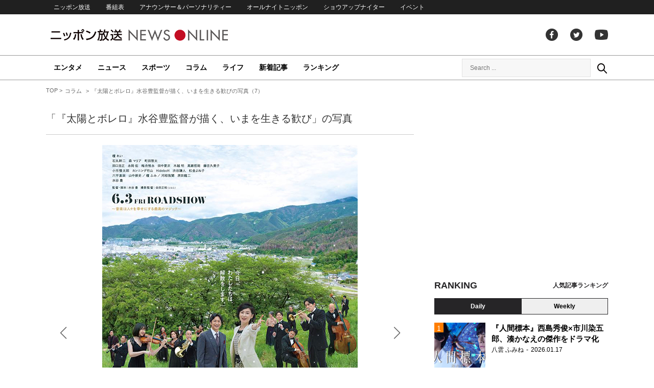

--- FILE ---
content_type: text/html; charset=UTF-8
request_url: https://news.1242.com/article/365079/photo/365186
body_size: 12620
content:

<!DOCTYPE HTML>
<html>
<head prefix="og: http://ogp.me/ns# fb: http://ogp.me/ns/fb# article: http://ogp.me/ns/article#">
<meta charset="utf-8">
<meta http-equiv="X-UA-Compatible" content="IE=Edge" />
<meta name="viewport" content="width=1150">
<link rel="stylesheet" href="https://news.1242.com/wp-content/themes/news1242_PC/js/swiper-bundle.min.css">

<link rel="stylesheet" type="text/css" media="all" href="https://news.1242.com/wp-content/themes/news1242_PC/style.css?20240426903">

<link rel="alternate" type="application/rss+xml" title="RSS" href="https://news.1242.com/feed" />

<link rel="pingback" href="https://news.1242.com/xmlrpc.php">
<link rel="shortcut icon" href="https://news.1242.com/wp-content/themes/news1242_PC/img/favicon.ico"> 
<link rel="apple-touch-icon" href="https://news.1242.com/wp-content/themes/news1242_PC/img/apple-touch-icon.png">

<script type="text/javascript" src="https://ajax.googleapis.com/ajax/libs/jquery/3.4.1/jquery.min.js"></script>
<script src="https://news.1242.com/wp-content/themes/news1242_PC/js/function.js?20220902417" charset="utf-8"></script>

<link rel="canonical" href="https://news.1242.com/article/365079/photo/365186">

<meta name='robots' content='max-image-preview:large' />
<link rel='dns-prefetch' href='//news.1242.com' />
<link rel="alternate" title="oEmbed (JSON)" type="application/json+oembed" href="https://news.1242.com/wp-json/oembed/1.0/embed?url=https%3A%2F%2Fnews.1242.com%2Farticle%2F365079%2Fphoto%2F365186" />
<link rel="alternate" title="oEmbed (XML)" type="text/xml+oembed" href="https://news.1242.com/wp-json/oembed/1.0/embed?url=https%3A%2F%2Fnews.1242.com%2Farticle%2F365079%2Fphoto%2F365186&#038;format=xml" />
<style id='wp-img-auto-sizes-contain-inline-css' type='text/css'>
img:is([sizes=auto i],[sizes^="auto," i]){contain-intrinsic-size:3000px 1500px}
/*# sourceURL=wp-img-auto-sizes-contain-inline-css */
</style>
<style id='wp-block-library-inline-css' type='text/css'>
:root{--wp-block-synced-color:#7a00df;--wp-block-synced-color--rgb:122,0,223;--wp-bound-block-color:var(--wp-block-synced-color);--wp-editor-canvas-background:#ddd;--wp-admin-theme-color:#007cba;--wp-admin-theme-color--rgb:0,124,186;--wp-admin-theme-color-darker-10:#006ba1;--wp-admin-theme-color-darker-10--rgb:0,107,160.5;--wp-admin-theme-color-darker-20:#005a87;--wp-admin-theme-color-darker-20--rgb:0,90,135;--wp-admin-border-width-focus:2px}@media (min-resolution:192dpi){:root{--wp-admin-border-width-focus:1.5px}}.wp-element-button{cursor:pointer}:root .has-very-light-gray-background-color{background-color:#eee}:root .has-very-dark-gray-background-color{background-color:#313131}:root .has-very-light-gray-color{color:#eee}:root .has-very-dark-gray-color{color:#313131}:root .has-vivid-green-cyan-to-vivid-cyan-blue-gradient-background{background:linear-gradient(135deg,#00d084,#0693e3)}:root .has-purple-crush-gradient-background{background:linear-gradient(135deg,#34e2e4,#4721fb 50%,#ab1dfe)}:root .has-hazy-dawn-gradient-background{background:linear-gradient(135deg,#faaca8,#dad0ec)}:root .has-subdued-olive-gradient-background{background:linear-gradient(135deg,#fafae1,#67a671)}:root .has-atomic-cream-gradient-background{background:linear-gradient(135deg,#fdd79a,#004a59)}:root .has-nightshade-gradient-background{background:linear-gradient(135deg,#330968,#31cdcf)}:root .has-midnight-gradient-background{background:linear-gradient(135deg,#020381,#2874fc)}:root{--wp--preset--font-size--normal:16px;--wp--preset--font-size--huge:42px}.has-regular-font-size{font-size:1em}.has-larger-font-size{font-size:2.625em}.has-normal-font-size{font-size:var(--wp--preset--font-size--normal)}.has-huge-font-size{font-size:var(--wp--preset--font-size--huge)}.has-text-align-center{text-align:center}.has-text-align-left{text-align:left}.has-text-align-right{text-align:right}.has-fit-text{white-space:nowrap!important}#end-resizable-editor-section{display:none}.aligncenter{clear:both}.items-justified-left{justify-content:flex-start}.items-justified-center{justify-content:center}.items-justified-right{justify-content:flex-end}.items-justified-space-between{justify-content:space-between}.screen-reader-text{border:0;clip-path:inset(50%);height:1px;margin:-1px;overflow:hidden;padding:0;position:absolute;width:1px;word-wrap:normal!important}.screen-reader-text:focus{background-color:#ddd;clip-path:none;color:#444;display:block;font-size:1em;height:auto;left:5px;line-height:normal;padding:15px 23px 14px;text-decoration:none;top:5px;width:auto;z-index:100000}html :where(.has-border-color){border-style:solid}html :where([style*=border-top-color]){border-top-style:solid}html :where([style*=border-right-color]){border-right-style:solid}html :where([style*=border-bottom-color]){border-bottom-style:solid}html :where([style*=border-left-color]){border-left-style:solid}html :where([style*=border-width]){border-style:solid}html :where([style*=border-top-width]){border-top-style:solid}html :where([style*=border-right-width]){border-right-style:solid}html :where([style*=border-bottom-width]){border-bottom-style:solid}html :where([style*=border-left-width]){border-left-style:solid}html :where(img[class*=wp-image-]){height:auto;max-width:100%}:where(figure){margin:0 0 1em}html :where(.is-position-sticky){--wp-admin--admin-bar--position-offset:var(--wp-admin--admin-bar--height,0px)}@media screen and (max-width:600px){html :where(.is-position-sticky){--wp-admin--admin-bar--position-offset:0px}}

/*# sourceURL=wp-block-library-inline-css */
</style><style id='global-styles-inline-css' type='text/css'>
:root{--wp--preset--aspect-ratio--square: 1;--wp--preset--aspect-ratio--4-3: 4/3;--wp--preset--aspect-ratio--3-4: 3/4;--wp--preset--aspect-ratio--3-2: 3/2;--wp--preset--aspect-ratio--2-3: 2/3;--wp--preset--aspect-ratio--16-9: 16/9;--wp--preset--aspect-ratio--9-16: 9/16;--wp--preset--color--black: #000000;--wp--preset--color--cyan-bluish-gray: #abb8c3;--wp--preset--color--white: #ffffff;--wp--preset--color--pale-pink: #f78da7;--wp--preset--color--vivid-red: #cf2e2e;--wp--preset--color--luminous-vivid-orange: #ff6900;--wp--preset--color--luminous-vivid-amber: #fcb900;--wp--preset--color--light-green-cyan: #7bdcb5;--wp--preset--color--vivid-green-cyan: #00d084;--wp--preset--color--pale-cyan-blue: #8ed1fc;--wp--preset--color--vivid-cyan-blue: #0693e3;--wp--preset--color--vivid-purple: #9b51e0;--wp--preset--gradient--vivid-cyan-blue-to-vivid-purple: linear-gradient(135deg,rgb(6,147,227) 0%,rgb(155,81,224) 100%);--wp--preset--gradient--light-green-cyan-to-vivid-green-cyan: linear-gradient(135deg,rgb(122,220,180) 0%,rgb(0,208,130) 100%);--wp--preset--gradient--luminous-vivid-amber-to-luminous-vivid-orange: linear-gradient(135deg,rgb(252,185,0) 0%,rgb(255,105,0) 100%);--wp--preset--gradient--luminous-vivid-orange-to-vivid-red: linear-gradient(135deg,rgb(255,105,0) 0%,rgb(207,46,46) 100%);--wp--preset--gradient--very-light-gray-to-cyan-bluish-gray: linear-gradient(135deg,rgb(238,238,238) 0%,rgb(169,184,195) 100%);--wp--preset--gradient--cool-to-warm-spectrum: linear-gradient(135deg,rgb(74,234,220) 0%,rgb(151,120,209) 20%,rgb(207,42,186) 40%,rgb(238,44,130) 60%,rgb(251,105,98) 80%,rgb(254,248,76) 100%);--wp--preset--gradient--blush-light-purple: linear-gradient(135deg,rgb(255,206,236) 0%,rgb(152,150,240) 100%);--wp--preset--gradient--blush-bordeaux: linear-gradient(135deg,rgb(254,205,165) 0%,rgb(254,45,45) 50%,rgb(107,0,62) 100%);--wp--preset--gradient--luminous-dusk: linear-gradient(135deg,rgb(255,203,112) 0%,rgb(199,81,192) 50%,rgb(65,88,208) 100%);--wp--preset--gradient--pale-ocean: linear-gradient(135deg,rgb(255,245,203) 0%,rgb(182,227,212) 50%,rgb(51,167,181) 100%);--wp--preset--gradient--electric-grass: linear-gradient(135deg,rgb(202,248,128) 0%,rgb(113,206,126) 100%);--wp--preset--gradient--midnight: linear-gradient(135deg,rgb(2,3,129) 0%,rgb(40,116,252) 100%);--wp--preset--font-size--small: 13px;--wp--preset--font-size--medium: 20px;--wp--preset--font-size--large: 36px;--wp--preset--font-size--x-large: 42px;--wp--preset--spacing--20: 0.44rem;--wp--preset--spacing--30: 0.67rem;--wp--preset--spacing--40: 1rem;--wp--preset--spacing--50: 1.5rem;--wp--preset--spacing--60: 2.25rem;--wp--preset--spacing--70: 3.38rem;--wp--preset--spacing--80: 5.06rem;--wp--preset--shadow--natural: 6px 6px 9px rgba(0, 0, 0, 0.2);--wp--preset--shadow--deep: 12px 12px 50px rgba(0, 0, 0, 0.4);--wp--preset--shadow--sharp: 6px 6px 0px rgba(0, 0, 0, 0.2);--wp--preset--shadow--outlined: 6px 6px 0px -3px rgb(255, 255, 255), 6px 6px rgb(0, 0, 0);--wp--preset--shadow--crisp: 6px 6px 0px rgb(0, 0, 0);}:where(.is-layout-flex){gap: 0.5em;}:where(.is-layout-grid){gap: 0.5em;}body .is-layout-flex{display: flex;}.is-layout-flex{flex-wrap: wrap;align-items: center;}.is-layout-flex > :is(*, div){margin: 0;}body .is-layout-grid{display: grid;}.is-layout-grid > :is(*, div){margin: 0;}:where(.wp-block-columns.is-layout-flex){gap: 2em;}:where(.wp-block-columns.is-layout-grid){gap: 2em;}:where(.wp-block-post-template.is-layout-flex){gap: 1.25em;}:where(.wp-block-post-template.is-layout-grid){gap: 1.25em;}.has-black-color{color: var(--wp--preset--color--black) !important;}.has-cyan-bluish-gray-color{color: var(--wp--preset--color--cyan-bluish-gray) !important;}.has-white-color{color: var(--wp--preset--color--white) !important;}.has-pale-pink-color{color: var(--wp--preset--color--pale-pink) !important;}.has-vivid-red-color{color: var(--wp--preset--color--vivid-red) !important;}.has-luminous-vivid-orange-color{color: var(--wp--preset--color--luminous-vivid-orange) !important;}.has-luminous-vivid-amber-color{color: var(--wp--preset--color--luminous-vivid-amber) !important;}.has-light-green-cyan-color{color: var(--wp--preset--color--light-green-cyan) !important;}.has-vivid-green-cyan-color{color: var(--wp--preset--color--vivid-green-cyan) !important;}.has-pale-cyan-blue-color{color: var(--wp--preset--color--pale-cyan-blue) !important;}.has-vivid-cyan-blue-color{color: var(--wp--preset--color--vivid-cyan-blue) !important;}.has-vivid-purple-color{color: var(--wp--preset--color--vivid-purple) !important;}.has-black-background-color{background-color: var(--wp--preset--color--black) !important;}.has-cyan-bluish-gray-background-color{background-color: var(--wp--preset--color--cyan-bluish-gray) !important;}.has-white-background-color{background-color: var(--wp--preset--color--white) !important;}.has-pale-pink-background-color{background-color: var(--wp--preset--color--pale-pink) !important;}.has-vivid-red-background-color{background-color: var(--wp--preset--color--vivid-red) !important;}.has-luminous-vivid-orange-background-color{background-color: var(--wp--preset--color--luminous-vivid-orange) !important;}.has-luminous-vivid-amber-background-color{background-color: var(--wp--preset--color--luminous-vivid-amber) !important;}.has-light-green-cyan-background-color{background-color: var(--wp--preset--color--light-green-cyan) !important;}.has-vivid-green-cyan-background-color{background-color: var(--wp--preset--color--vivid-green-cyan) !important;}.has-pale-cyan-blue-background-color{background-color: var(--wp--preset--color--pale-cyan-blue) !important;}.has-vivid-cyan-blue-background-color{background-color: var(--wp--preset--color--vivid-cyan-blue) !important;}.has-vivid-purple-background-color{background-color: var(--wp--preset--color--vivid-purple) !important;}.has-black-border-color{border-color: var(--wp--preset--color--black) !important;}.has-cyan-bluish-gray-border-color{border-color: var(--wp--preset--color--cyan-bluish-gray) !important;}.has-white-border-color{border-color: var(--wp--preset--color--white) !important;}.has-pale-pink-border-color{border-color: var(--wp--preset--color--pale-pink) !important;}.has-vivid-red-border-color{border-color: var(--wp--preset--color--vivid-red) !important;}.has-luminous-vivid-orange-border-color{border-color: var(--wp--preset--color--luminous-vivid-orange) !important;}.has-luminous-vivid-amber-border-color{border-color: var(--wp--preset--color--luminous-vivid-amber) !important;}.has-light-green-cyan-border-color{border-color: var(--wp--preset--color--light-green-cyan) !important;}.has-vivid-green-cyan-border-color{border-color: var(--wp--preset--color--vivid-green-cyan) !important;}.has-pale-cyan-blue-border-color{border-color: var(--wp--preset--color--pale-cyan-blue) !important;}.has-vivid-cyan-blue-border-color{border-color: var(--wp--preset--color--vivid-cyan-blue) !important;}.has-vivid-purple-border-color{border-color: var(--wp--preset--color--vivid-purple) !important;}.has-vivid-cyan-blue-to-vivid-purple-gradient-background{background: var(--wp--preset--gradient--vivid-cyan-blue-to-vivid-purple) !important;}.has-light-green-cyan-to-vivid-green-cyan-gradient-background{background: var(--wp--preset--gradient--light-green-cyan-to-vivid-green-cyan) !important;}.has-luminous-vivid-amber-to-luminous-vivid-orange-gradient-background{background: var(--wp--preset--gradient--luminous-vivid-amber-to-luminous-vivid-orange) !important;}.has-luminous-vivid-orange-to-vivid-red-gradient-background{background: var(--wp--preset--gradient--luminous-vivid-orange-to-vivid-red) !important;}.has-very-light-gray-to-cyan-bluish-gray-gradient-background{background: var(--wp--preset--gradient--very-light-gray-to-cyan-bluish-gray) !important;}.has-cool-to-warm-spectrum-gradient-background{background: var(--wp--preset--gradient--cool-to-warm-spectrum) !important;}.has-blush-light-purple-gradient-background{background: var(--wp--preset--gradient--blush-light-purple) !important;}.has-blush-bordeaux-gradient-background{background: var(--wp--preset--gradient--blush-bordeaux) !important;}.has-luminous-dusk-gradient-background{background: var(--wp--preset--gradient--luminous-dusk) !important;}.has-pale-ocean-gradient-background{background: var(--wp--preset--gradient--pale-ocean) !important;}.has-electric-grass-gradient-background{background: var(--wp--preset--gradient--electric-grass) !important;}.has-midnight-gradient-background{background: var(--wp--preset--gradient--midnight) !important;}.has-small-font-size{font-size: var(--wp--preset--font-size--small) !important;}.has-medium-font-size{font-size: var(--wp--preset--font-size--medium) !important;}.has-large-font-size{font-size: var(--wp--preset--font-size--large) !important;}.has-x-large-font-size{font-size: var(--wp--preset--font-size--x-large) !important;}
/*# sourceURL=global-styles-inline-css */
</style>

<style id='classic-theme-styles-inline-css' type='text/css'>
/*! This file is auto-generated */
.wp-block-button__link{color:#fff;background-color:#32373c;border-radius:9999px;box-shadow:none;text-decoration:none;padding:calc(.667em + 2px) calc(1.333em + 2px);font-size:1.125em}.wp-block-file__button{background:#32373c;color:#fff;text-decoration:none}
/*# sourceURL=/wp-includes/css/classic-themes.min.css */
</style>
<link rel='stylesheet' id='wp-pagenavi-css' href='https://news.1242.com/wp-content/plugins/wp-pagenavi/pagenavi-css.css?ver=2.70' type='text/css' media='all' />
<link rel="https://api.w.org/" href="https://news.1242.com/wp-json/" /><link rel="alternate" title="JSON" type="application/json" href="https://news.1242.com/wp-json/wp/v2/media/365186" />
<title>『太陽とボレロ』水谷豊監督が描く、いまを生きる歓びの写真（7） - ニッポン放送 NEWS ONLINE</title>



<!-- Global site tag (gtag.js) - Google Analytics -->
<script async src="//www.googletagmanager.com/gtag/js?id=UA-153766325-1"></script>
<script>
  window.dataLayer = window.dataLayer || [];
  function gtag(){dataLayer.push(arguments);}
  gtag('js', new Date());

  gtag('config', 'UA-153766325-1');
</script>
<!-- Google Tag Manager -->
<script>(function(w,d,s,l,i){w[l]=w[l]||[];w[l].push({'gtm.start':
new Date().getTime(),event:'gtm.js'});var f=d.getElementsByTagName(s)[0],
j=d.createElement(s),dl=l!='dataLayer'?'&l='+l:'';j.async=true;j.src=
'https://www.googletagmanager.com/gtm.js?id='+i+dl;f.parentNode.insertBefore(j,f);
})(window,document,'script','dataLayer','GTM-5R63PKS');</script>
<!-- End Google Tag Manager -->

<meta property="fb:app_id" content="1517656511869439" />
<meta property="article:publisher" content="https://www.facebook.com/am1242" />
<meta property="og:locale" content="ja_JP" />
<meta property="og:image" content="https://news.1242.com/wp-content/uploads/2022/06/06RS-1.jpg" />
<meta property="og:title" content="『太陽とボレロ』水谷豊監督が描く、いまを生きる歓びの写真（7）" />
<meta property="og:type" content="article" />
<meta property="og:url" content="https://news.1242.com/article/365079/photo/365186" />
<meta property="og:site_name" content="ニッポン放送 NEWS ONLINE" />
<meta property="og:description" content="『太陽とボレロ』水谷豊監督が描く、いまを生きる歓びの写真（7）" />

<meta name="twitter:card" content="summary_large_image" />
<meta name="twitter:site" content="@NEWSONLINE1242">
<meta name="twitter:title" content="『太陽とボレロ』水谷豊監督が描く、いまを生きる歓びの写真（7）" />
<meta name="twitter:description" content="『太陽とボレロ』水谷豊監督が描く、いまを生きる歓びの写真（7）" />
<meta name="twitter:image:src" content="https://news.1242.com/wp-content/uploads/2022/06/06RS-1.jpg" />

<meta name="keywords" content="ニッポン放送 NEWS ONLINE">
<meta name="description" content="『太陽とボレロ』水谷豊監督が描く、いまを生きる歓びの写真（7）">

<!-- Structured Markup -->
<script type="application/ld+json">
{
	"@context" : "http://schema.org",
	"@type" : "Article",
	"name" : "『太陽とボレロ』水谷豊監督が描く、いまを生きる歓びの写真（7）",
	"author" : {
			"@type" : "Organization",
			"name" : "NEWS ONLINE 編集部"
	},
	"headline": "『太陽とボレロ』水谷豊監督が描く、いまを生きる歓びの写真（7）",
	"publisher": {
		"@type": "organization",
		"name": "株式会社ニッポン放送",
		"logo": {
			"@type": "ImageObject",
			"url": "https://news.1242.com/wp-content/themes/news1242_PC/img/lf-logo.png"
		}
	},
	"datePublished" : "2022-06-03",
	"dateModified": "2022-06-03",
	"image" : "https://news.1242.com/wp-content/uploads/2022/06/06RS-1.jpg",
	"mainEntityOfPage": "https://news.1242.com/article/365079/photo/365186"
}
</script>

<!-- ads -->
<!-- header gam area --><!-- /ads -->

</head>

<body class="attachment wp-singular attachment-template-default single single-attachment postid-365186 attachmentid-365186 attachment-jpeg wp-theme-news1242_PC">

<!-- Google Tag Manager (noscript) -->
<noscript><iframe src="https://www.googletagmanager.com/ns.html?id=GTM-5R63PKS"
height="0" width="0" style="display:none;visibility:hidden"></iframe></noscript>
<!-- End Google Tag Manager (noscript) -->
<div id="fb-root"></div>
<script>(function(d, s, id) {
  var js, fjs = d.getElementsByTagName(s)[0];
  if (d.getElementById(id)) return;
  js = d.createElement(s); js.id = id;
  js.src = "//connect.facebook.net/ja_JP/sdk.js#xfbml=1&version=v2.8";
  fjs.parentNode.insertBefore(js, fjs);
}(document, 'script', 'facebook-jssdk'));</script>

<!-- header -->
<header id="header">
<nav id="header_nav">
	<ul id="menu-header-menu" class="container"><li id="menu-item-97033" class="menu-item menu-item-type-custom menu-item-object-custom menu-item-97033"><a href="https://www.1242.com/">ニッポン放送</a></li>
<li id="menu-item-97035" class="menu-item menu-item-type-custom menu-item-object-custom menu-item-97035"><a href="https://www.1242.com/timetable_tt/">番組表</a></li>
<li id="menu-item-97034" class="menu-item menu-item-type-custom menu-item-object-custom menu-item-97034"><a href="https://www.1242.com/personality/">アナウンサー＆パーソナリティー</a></li>
<li id="menu-item-97036" class="menu-item menu-item-type-custom menu-item-object-custom menu-item-97036"><a href="https://www.allnightnippon.com/">オールナイトニッポン</a></li>
<li id="menu-item-97037" class="menu-item menu-item-type-custom menu-item-object-custom menu-item-97037"><a href="https://baseballking.jp/showup">ショウアップナイター</a></li>
<li id="menu-item-97038" class="menu-item menu-item-type-custom menu-item-object-custom menu-item-97038"><a href="https://event.1242.com/">イベント</a></li>
</ul></nav>
<div class="container" id="header_title">
	<h1 id="sitetitle"><a href="https://news.1242.com/">ニッポン放送 NEWS ONLINE</a></h1>
	<ul id="menu-header-social" class="menu-social"><li id="menu-item-97039" class="menu-item menu-item-type-custom menu-item-object-custom menu-item-97039"><a href="https://www.facebook.com/am1242/">facebook</a></li>
<li id="menu-item-97040" class="menu-item menu-item-type-custom menu-item-object-custom menu-item-97040"><a href="https://twitter.com/NEWSONLINE1242">Twitter</a></li>
<li id="menu-item-97041" class="menu-item menu-item-type-custom menu-item-object-custom menu-item-97041"><a href="https://www.youtube.com/channel/UCTLUf5otEetTThajFlHG_iQ">youtube</a></li>
</ul></div>
<nav id="global_nav">
<div class="container">
	<ul id="menu-global-menu" class="global-menu"><li id="menu-item-97026" class="menu-item menu-item-type-taxonomy menu-item-object-category menu-item-97026"><a href="https://news.1242.com/article/category/entertainment">エンタメ</a></li>
<li id="menu-item-97027" class="menu-item menu-item-type-taxonomy menu-item-object-category menu-item-97027"><a href="https://news.1242.com/article/category/news">ニュース</a></li>
<li id="menu-item-97028" class="menu-item menu-item-type-taxonomy menu-item-object-category menu-item-97028"><a href="https://news.1242.com/article/category/sports">スポーツ</a></li>
<li id="menu-item-97029" class="menu-item menu-item-type-taxonomy menu-item-object-category menu-item-97029"><a href="https://news.1242.com/article/category/column">コラム</a></li>
<li id="menu-item-97030" class="menu-item menu-item-type-taxonomy menu-item-object-category menu-item-97030"><a href="https://news.1242.com/article/category/life">ライフ</a></li>
<li id="menu-item-97031" class="menu-item menu-item-type-post_type menu-item-object-page current_page_parent menu-item-97031"><a href="https://news.1242.com/article-new">新着記事</a></li>
<li id="menu-item-202813" class="menu-item menu-item-type-post_type menu-item-object-page menu-item-202813"><a href="https://news.1242.com/ranking">ランキング</a></li>
</ul>	<div id="box_search">
	<form role="search" method="get" id="searchform" class="searchform" action="https://news.1242.com/">
	<label class="screen_reader_text" for="s">検索:</label>
	<input type="text" placeholder="Search ..." value="" name="s" id="s">
	</form>
	<a href="javascript:void(0)">Search</a>
	</div>
</div>
</nav>
</header>
<!-- /header -->

<!-- noads -->
<!-- main -->
<main id="main" class="container">

<!-- breadcrumb -->
<ul id="breadcrumb" vocab="https://schema.org/" typeof="BreadcrumbList">
	<li property="itemListElement" typeof="ListItem">
		<a href="https://news.1242.com/" property="item" typeof="WebPage"><span property="name">TOP</span></a>
		<meta property="position" content="1">
	</li>
		<li property="itemListElement" typeof="ListItem">
		<a href="https://news.1242.com/article/category/column" property="item" typeof="WebPage"><span property="name">コラム</span></a>
		<meta property="position" content="2">
	</li>
		<li property="itemListElement" typeof="ListItem">
		<span property="name">『太陽とボレロ』水谷豊監督が描く、いまを生きる歓びの写真（7）</span>
		<meta property="position" content="3">
	</li>

</ul>
<!-- /breadcrumb -->
<div id="main_list">
<article class="single-page">
	<div class="entry_title">
			<h1><a href="https://news.1242.com/article/365079">「『太陽とボレロ』水谷豊監督が描く、いまを生きる歓び」の写真</a></h1>
		</div>

	<!-- 『太陽とボレロ』水谷豊監督が描く、いまを生きる歓びの写真（7）/7/ -->
	<section class="entry_main">
		<!-- スライダー /13枚 -->
	<div class="swiper-container slider">
	<div class="swiper-wrapper">
			<div class="swiper-slide">
		<figure class="entry-attachment wp-block-image" data-url="https://news.1242.com/article/365079/photo/365193" data-img-cnt="1">
		<img width="680" height="454" src="https://news.1242.com/wp-content/uploads/2022/06/c165633976179a9f9c2d0edccdbe0bf5.jpg" class="attachment-full size-full" alt="『太陽とボレロ』" decoding="async" fetchpriority="high" />		<figcaption class="wp-caption-text">『太陽とボレロ』</figcaption>
		</figure>
		</div>
				<div class="swiper-slide">
		<figure class="entry-attachment wp-block-image" data-url="https://news.1242.com/article/365079/photo/365180" data-img-cnt="2">
		<img width="680" height="456" src="https://news.1242.com/wp-content/uploads/2022/06/01RS.jpg" class="attachment-full size-full" alt="『太陽とボレロ』" decoding="async" />		<figcaption class="wp-caption-text">『太陽とボレロ』</figcaption>
		</figure>
		</div>
				<div class="swiper-slide">
		<figure class="entry-attachment wp-block-image" data-url="https://news.1242.com/article/365079/photo/365182" data-img-cnt="3">
		<img width="680" height="458" src="https://news.1242.com/wp-content/uploads/2022/06/02RS.jpg" class="attachment-full size-full" alt="『太陽とボレロ』" decoding="async" />		<figcaption class="wp-caption-text">『太陽とボレロ』</figcaption>
		</figure>
		</div>
				<div class="swiper-slide">
		<figure class="entry-attachment wp-block-image" data-url="https://news.1242.com/article/365079/photo/365183" data-img-cnt="4">
		<img width="680" height="454" src="https://news.1242.com/wp-content/uploads/2022/06/03RS.jpg" class="attachment-full size-full" alt="『太陽とボレロ』" decoding="async" loading="lazy" />		<figcaption class="wp-caption-text">『太陽とボレロ』</figcaption>
		</figure>
		</div>
				<div class="swiper-slide">
		<figure class="entry-attachment wp-block-image" data-url="https://news.1242.com/article/365079/photo/365184" data-img-cnt="5">
		<img width="680" height="488" src="https://news.1242.com/wp-content/uploads/2022/06/04RS.jpg" class="attachment-full size-full" alt="『太陽とボレロ』" decoding="async" loading="lazy" />		<figcaption class="wp-caption-text">『太陽とボレロ』</figcaption>
		</figure>
		</div>
				<div class="swiper-slide">
		<figure class="entry-attachment wp-block-image" data-url="https://news.1242.com/article/365079/photo/365185" data-img-cnt="6">
		<img width="680" height="481" src="https://news.1242.com/wp-content/uploads/2022/06/05RS.jpg" class="attachment-full size-full" alt="『極主夫道 ザ・シネマ』" decoding="async" loading="lazy" />		<figcaption class="wp-caption-text">『極主夫道 ザ・シネマ』</figcaption>
		</figure>
		</div>
				<div class="swiper-slide">
		<figure class="entry-attachment wp-block-image" data-url="https://news.1242.com/article/365079/photo/365186" data-img-cnt="7">
		<img width="500" height="708" src="https://news.1242.com/wp-content/uploads/2022/06/06RS-1.jpg" class="attachment-full size-full" alt="『太陽とボレロ』" decoding="async" loading="lazy" />		<figcaption class="wp-caption-text">『太陽とボレロ』</figcaption>
		</figure>
		</div>
				<div class="swiper-slide">
		<figure class="entry-attachment wp-block-image" data-url="https://news.1242.com/article/365079/photo/365187" data-img-cnt="8">
		<img width="500" height="707" src="https://news.1242.com/wp-content/uploads/2022/06/07RS-1.jpg" class="attachment-full size-full" alt="『極主夫道 ザ・シネマ』" decoding="async" loading="lazy" />		<figcaption class="wp-caption-text">『極主夫道 ザ・シネマ』</figcaption>
		</figure>
		</div>
				<div class="swiper-slide">
		<figure class="entry-attachment wp-block-image" data-url="https://news.1242.com/article/365079/photo/365194" data-img-cnt="9">
		<img width="680" height="453" src="https://news.1242.com/wp-content/uploads/2022/06/c22a9beaf6f2a91ef3cc028642a938f9.jpg" class="attachment-full size-full" alt="『極主夫道 ザ・シネマ』" decoding="async" loading="lazy" />		<figcaption class="wp-caption-text">『極主夫道 ザ・シネマ』</figcaption>
		</figure>
		</div>
				<div class="swiper-slide">
		<figure class="entry-attachment wp-block-image" data-url="https://news.1242.com/article/365079/photo/365195" data-img-cnt="10">
		<img width="680" height="454" src="https://news.1242.com/wp-content/uploads/2022/06/e71edfb692216f6e067604b2a205b9ef.jpg" class="attachment-full size-full" alt="『極主夫道 ザ・シネマ』" decoding="async" loading="lazy" />		<figcaption class="wp-caption-text">『極主夫道 ザ・シネマ』</figcaption>
		</figure>
		</div>
				<div class="swiper-slide">
		<figure class="entry-attachment wp-block-image" data-url="https://news.1242.com/article/365079/photo/365196" data-img-cnt="11">
		<img width="680" height="453" src="https://news.1242.com/wp-content/uploads/2022/06/7199ca7317e6313402cc2ae171c5d6d4.jpg" class="attachment-full size-full" alt="『極主夫道 ザ・シネマ』" decoding="async" loading="lazy" />		<figcaption class="wp-caption-text">『極主夫道 ザ・シネマ』</figcaption>
		</figure>
		</div>
				<div class="swiper-slide">
		<figure class="entry-attachment wp-block-image" data-url="https://news.1242.com/article/365079/photo/365197" data-img-cnt="12">
		<img width="680" height="454" src="https://news.1242.com/wp-content/uploads/2022/06/64f35a6d8dff0cbc653c7f64c7162c47.jpg" class="attachment-full size-full" alt="『極主夫道 ザ・シネマ』" decoding="async" loading="lazy" />		<figcaption class="wp-caption-text">『極主夫道 ザ・シネマ』</figcaption>
		</figure>
		</div>
				<div class="swiper-slide">
		<figure class="entry-attachment wp-block-image" data-url="https://news.1242.com/article/365079/photo/365198" data-img-cnt="13">
		<img width="680" height="454" src="https://news.1242.com/wp-content/uploads/2022/06/be2def62b12aa3b5a9a8a8e72a42a60f.jpg" class="attachment-full size-full" alt="『極主夫道 ザ・シネマ』" decoding="async" loading="lazy" />		<figcaption class="wp-caption-text">『極主夫道 ザ・シネマ』</figcaption>
		</figure>
		</div>
			</div>
	<div class="swiper-button-next"></div>
	<div class="swiper-button-prev"></div>
	</div>

	<!-- サムネイル -->
	<div class="swiper-container slider-thumbnail">
		<p>この記事の画像（全13枚）</p>
	<div class="swiper-wrapper">
			<div class="swiper-slide">
		<figure class="entry-attachment wp-block-image" data-url="https://news.1242.com/article/365079/photo/365193">
		<img width="160" height="160" src="https://news.1242.com/wp-content/uploads/2022/06/c165633976179a9f9c2d0edccdbe0bf5-160x160.jpg" class="attachment-thumbnail size-thumbnail" alt="『太陽とボレロ』" decoding="async" loading="lazy" srcset="https://news.1242.com/wp-content/uploads/2022/06/c165633976179a9f9c2d0edccdbe0bf5-160x160.jpg 160w, https://news.1242.com/wp-content/uploads/2022/06/c165633976179a9f9c2d0edccdbe0bf5-100x100.jpg 100w" sizes="auto, (max-width: 160px) 100vw, 160px" />		</figure>
		</div>
				<div class="swiper-slide">
		<figure class="entry-attachment wp-block-image" data-url="https://news.1242.com/article/365079/photo/365180">
		<img width="160" height="160" src="https://news.1242.com/wp-content/uploads/2022/06/01RS-160x160.jpg" class="attachment-thumbnail size-thumbnail" alt="『太陽とボレロ』" decoding="async" loading="lazy" srcset="https://news.1242.com/wp-content/uploads/2022/06/01RS-160x160.jpg 160w, https://news.1242.com/wp-content/uploads/2022/06/01RS-100x100.jpg 100w" sizes="auto, (max-width: 160px) 100vw, 160px" />		</figure>
		</div>
				<div class="swiper-slide">
		<figure class="entry-attachment wp-block-image" data-url="https://news.1242.com/article/365079/photo/365182">
		<img width="160" height="160" src="https://news.1242.com/wp-content/uploads/2022/06/02RS-160x160.jpg" class="attachment-thumbnail size-thumbnail" alt="『太陽とボレロ』" decoding="async" loading="lazy" srcset="https://news.1242.com/wp-content/uploads/2022/06/02RS-160x160.jpg 160w, https://news.1242.com/wp-content/uploads/2022/06/02RS-100x100.jpg 100w" sizes="auto, (max-width: 160px) 100vw, 160px" />		</figure>
		</div>
				<div class="swiper-slide">
		<figure class="entry-attachment wp-block-image" data-url="https://news.1242.com/article/365079/photo/365183">
		<img width="160" height="160" src="https://news.1242.com/wp-content/uploads/2022/06/03RS-160x160.jpg" class="attachment-thumbnail size-thumbnail" alt="『太陽とボレロ』" decoding="async" loading="lazy" srcset="https://news.1242.com/wp-content/uploads/2022/06/03RS-160x160.jpg 160w, https://news.1242.com/wp-content/uploads/2022/06/03RS-100x100.jpg 100w" sizes="auto, (max-width: 160px) 100vw, 160px" />		</figure>
		</div>
				<div class="swiper-slide">
		<figure class="entry-attachment wp-block-image" data-url="https://news.1242.com/article/365079/photo/365184">
		<img width="160" height="160" src="https://news.1242.com/wp-content/uploads/2022/06/04RS-160x160.jpg" class="attachment-thumbnail size-thumbnail" alt="『太陽とボレロ』" decoding="async" loading="lazy" srcset="https://news.1242.com/wp-content/uploads/2022/06/04RS-160x160.jpg 160w, https://news.1242.com/wp-content/uploads/2022/06/04RS-100x100.jpg 100w" sizes="auto, (max-width: 160px) 100vw, 160px" />		</figure>
		</div>
				<div class="swiper-slide">
		<figure class="entry-attachment wp-block-image" data-url="https://news.1242.com/article/365079/photo/365185">
		<img width="160" height="160" src="https://news.1242.com/wp-content/uploads/2022/06/05RS-160x160.jpg" class="attachment-thumbnail size-thumbnail" alt="『極主夫道 ザ・シネマ』" decoding="async" loading="lazy" srcset="https://news.1242.com/wp-content/uploads/2022/06/05RS-160x160.jpg 160w, https://news.1242.com/wp-content/uploads/2022/06/05RS-100x100.jpg 100w" sizes="auto, (max-width: 160px) 100vw, 160px" />		</figure>
		</div>
				<div class="swiper-slide">
		<figure class="entry-attachment wp-block-image" data-url="https://news.1242.com/article/365079/photo/365186">
		<img width="160" height="160" src="https://news.1242.com/wp-content/uploads/2022/06/06RS-1-160x160.jpg" class="attachment-thumbnail size-thumbnail" alt="『太陽とボレロ』" decoding="async" loading="lazy" srcset="https://news.1242.com/wp-content/uploads/2022/06/06RS-1-160x160.jpg 160w, https://news.1242.com/wp-content/uploads/2022/06/06RS-1-100x100.jpg 100w" sizes="auto, (max-width: 160px) 100vw, 160px" />		</figure>
		</div>
				<div class="swiper-slide">
		<figure class="entry-attachment wp-block-image" data-url="https://news.1242.com/article/365079/photo/365187">
		<img width="160" height="160" src="https://news.1242.com/wp-content/uploads/2022/06/07RS-1-160x160.jpg" class="attachment-thumbnail size-thumbnail" alt="『極主夫道 ザ・シネマ』" decoding="async" loading="lazy" srcset="https://news.1242.com/wp-content/uploads/2022/06/07RS-1-160x160.jpg 160w, https://news.1242.com/wp-content/uploads/2022/06/07RS-1-100x100.jpg 100w" sizes="auto, (max-width: 160px) 100vw, 160px" />		</figure>
		</div>
				<div class="swiper-slide">
		<figure class="entry-attachment wp-block-image" data-url="https://news.1242.com/article/365079/photo/365194">
		<img width="160" height="160" src="https://news.1242.com/wp-content/uploads/2022/06/c22a9beaf6f2a91ef3cc028642a938f9-160x160.jpg" class="attachment-thumbnail size-thumbnail" alt="『極主夫道 ザ・シネマ』" decoding="async" loading="lazy" srcset="https://news.1242.com/wp-content/uploads/2022/06/c22a9beaf6f2a91ef3cc028642a938f9-160x160.jpg 160w, https://news.1242.com/wp-content/uploads/2022/06/c22a9beaf6f2a91ef3cc028642a938f9-100x100.jpg 100w" sizes="auto, (max-width: 160px) 100vw, 160px" />		</figure>
		</div>
				<div class="swiper-slide">
		<figure class="entry-attachment wp-block-image" data-url="https://news.1242.com/article/365079/photo/365195">
		<img width="160" height="160" src="https://news.1242.com/wp-content/uploads/2022/06/e71edfb692216f6e067604b2a205b9ef-160x160.jpg" class="attachment-thumbnail size-thumbnail" alt="『極主夫道 ザ・シネマ』" decoding="async" loading="lazy" srcset="https://news.1242.com/wp-content/uploads/2022/06/e71edfb692216f6e067604b2a205b9ef-160x160.jpg 160w, https://news.1242.com/wp-content/uploads/2022/06/e71edfb692216f6e067604b2a205b9ef-100x100.jpg 100w" sizes="auto, (max-width: 160px) 100vw, 160px" />		</figure>
		</div>
				<div class="swiper-slide">
		<figure class="entry-attachment wp-block-image" data-url="https://news.1242.com/article/365079/photo/365196">
		<img width="160" height="160" src="https://news.1242.com/wp-content/uploads/2022/06/7199ca7317e6313402cc2ae171c5d6d4-160x160.jpg" class="attachment-thumbnail size-thumbnail" alt="『極主夫道 ザ・シネマ』" decoding="async" loading="lazy" srcset="https://news.1242.com/wp-content/uploads/2022/06/7199ca7317e6313402cc2ae171c5d6d4-160x160.jpg 160w, https://news.1242.com/wp-content/uploads/2022/06/7199ca7317e6313402cc2ae171c5d6d4-100x100.jpg 100w" sizes="auto, (max-width: 160px) 100vw, 160px" />		</figure>
		</div>
				<div class="swiper-slide">
		<figure class="entry-attachment wp-block-image" data-url="https://news.1242.com/article/365079/photo/365197">
		<img width="160" height="160" src="https://news.1242.com/wp-content/uploads/2022/06/64f35a6d8dff0cbc653c7f64c7162c47-160x160.jpg" class="attachment-thumbnail size-thumbnail" alt="『極主夫道 ザ・シネマ』" decoding="async" loading="lazy" srcset="https://news.1242.com/wp-content/uploads/2022/06/64f35a6d8dff0cbc653c7f64c7162c47-160x160.jpg 160w, https://news.1242.com/wp-content/uploads/2022/06/64f35a6d8dff0cbc653c7f64c7162c47-100x100.jpg 100w" sizes="auto, (max-width: 160px) 100vw, 160px" />		</figure>
		</div>
				<div class="swiper-slide">
		<figure class="entry-attachment wp-block-image" data-url="https://news.1242.com/article/365079/photo/365198">
		<img width="160" height="160" src="https://news.1242.com/wp-content/uploads/2022/06/be2def62b12aa3b5a9a8a8e72a42a60f-160x160.jpg" class="attachment-thumbnail size-thumbnail" alt="" decoding="async" loading="lazy" srcset="https://news.1242.com/wp-content/uploads/2022/06/be2def62b12aa3b5a9a8a8e72a42a60f-160x160.jpg 160w, https://news.1242.com/wp-content/uploads/2022/06/be2def62b12aa3b5a9a8a8e72a42a60f-100x100.jpg 100w" sizes="auto, (max-width: 160px) 100vw, 160px" />		</figure>
		</div>
			</div>
	</div>
				<p><a href="https://news.1242.com/article/365079" class="backlink cat_column">記事を見る</a></p>
		</section>

<script src="https://news.1242.com/wp-content/themes/news1242_PC/js/swiper-bundle.min.js"></script>
<script type="text/javascript">
    var galleryThumbs = new Swiper('.slider-thumbnail', {
      spaceBetween: 5,
      slidesPerView: 8,
      freeMode: true,
      watchSlidesVisibility: true,
      watchSlidesProgress: true,
    });
    var galleryTop = new Swiper('.slider', {
		initialSlide:6,
		autoHeight:true,
      navigation: {
        nextEl: '.swiper-button-next',
        prevEl: '.swiper-button-prev',
      },
      thumbs: {
        swiper: galleryThumbs
      }
    });
</script>

<div class="box-btn_sns">
	<ul>
		<li><a href="https://x.com/intent/tweet?url=https://news.1242.com/article/365079&text=%E3%80%8E%E5%A4%AA%E9%99%BD%E3%81%A8%E3%83%9C%E3%83%AC%E3%83%AD%E3%80%8F%E6%B0%B4%E8%B0%B7%E8%B1%8A%E7%9B%A3%E7%9D%A3%E3%81%8C%E6%8F%8F%E3%81%8F%E3%80%81%E3%81%84%E3%81%BE%E3%82%92%E7%94%9F%E3%81%8D%E3%82%8B%E6%AD%93%E3%81%B3%E3%81%AE%E5%86%99%E7%9C%9F%EF%BC%887%EF%BC%89&via=NEWSONLINE1242" target="_blank">ツイートする</a></li>
		<li><a href="https://m.facebook.com/sharer.php?u=https%3A%2F%2Fnews.1242.com%2Farticle%2F365079" target="_blank" rel="nofollow">シェアする</a></li>
		<li><a href="line://msg/text/?『太陽とボレロ』水谷豊監督が描く、いまを生きる歓びの写真（7）%0D%0Ahttps://news.1242.com/article/365079">送る</a></li>
		<li><a href="https://b.hatena.ne.jp/add?mode=confirm&url=https://news.1242.com/article/365079&title=%E3%80%8E%E5%A4%AA%E9%99%BD%E3%81%A8%E3%83%9C%E3%83%AC%E3%83%AD%E3%80%8F%E6%B0%B4%E8%B0%B7%E8%B1%8A%E7%9B%A3%E7%9D%A3%E3%81%8C%E6%8F%8F%E3%81%8F%E3%80%81%E3%81%84%E3%81%BE%E3%82%92%E7%94%9F%E3%81%8D%E3%82%8B%E6%AD%93%E3%81%B3%E3%81%AE%E5%86%99%E7%9C%9F%EF%BC%887%EF%BC%89" target="_blank" rel="nofollow">はてな</a><script type="text/javascript" src="https://b.st-hatena.com/js/bookmark_button.js" charset="utf-8" async="async"></script></li>
	</ul>
</div>
</article>


<div class="ads-main">
	<div class="box-flex">
	<div>
	<script async src="https://pagead2.googlesyndication.com/pagead/js/adsbygoogle.js?client=ca-pub-7269811368561097"
     crossorigin="anonymous"></script>
<!-- NNO_article300x250_left_PC -->
<ins class="adsbygoogle"
     style="display:block"
     data-ad-client="ca-pub-7269811368561097"
     data-ad-slot="6425909524"
     data-ad-format="auto"
     data-full-width-responsive="true"></ins>
<script>
     (adsbygoogle = window.adsbygoogle || []).push({});
</script>
	</div>
	<div>
	<script async src="https://pagead2.googlesyndication.com/pagead/js/adsbygoogle.js?client=ca-pub-7269811368561097"
     crossorigin="anonymous"></script>
<!-- NNO_article300x250_right_PC -->
<ins class="adsbygoogle"
     style="display:block"
     data-ad-client="ca-pub-7269811368561097"
     data-ad-slot="4260896713"
     data-ad-format="auto"
     data-full-width-responsive="true"></ins>
<script>
     (adsbygoogle = window.adsbygoogle || []).push({});
</script>
	</div>
	</div>
</div>

<div id="related-list">
<h2 class="list_title"><span>関連記事</span></h2>
<div id="related-list-in">
	<article class="entry_list thumb">
	<a href="https://news.1242.com/article/151950"><figure><img width="230" height="143" src="https://news.1242.com/wp-content/uploads/2018/08/01-samune-2-230x143.jpg"  alt="結婚してわずか6時間で離婚を決定づけた“出来事”とは…。" decoding="async" loading="lazy" /></figure>
	<div class="entry_title">
	<h3 class="title_txt">結婚してわずか6時間で離婚を決定づけた“出来事”とは…。</h3>
	<p class="entry_meta">
	<time>2018.08.10</time>	</p>
	</div>
	</a>
	</article>
	
	<article class="entry_list thumb">
	<a href="https://news.1242.com/article/362058"><figure><img width="230" height="143" src="https://news.1242.com/wp-content/uploads/2022/05/02TR-230x143.jpg"  alt="『大河への道』中井貴一主演、初の日本地図に隠された真実とは" decoding="async" loading="lazy" /></figure>
	<div class="entry_title">
	<h3 class="title_txt">『大河への道』中井貴一主演、初の日本地図に隠された真実とは</h3>
	<p class="entry_meta">
	<time>2022.05.21</time>	</p>
	</div>
	</a>
	</article>
	
	<article class="entry_list thumb">
	<a href="https://news.1242.com/article/363528"><figure><img width="230" height="143" src="https://news.1242.com/wp-content/uploads/2022/05/02TR-1-230x143.jpg"  alt="『トップガン マーヴェリック』トム・クルーズ主演　度重なる公開延期を経て、待望のスクリーンへ" decoding="async" loading="lazy" /></figure>
	<div class="entry_title">
	<h3 class="title_txt">『トップガン マーヴェリック』トム・クルーズ主演　度重なる公開延期を経て、待望のスクリーンへ</h3>
	<p class="entry_meta">
	<time>2022.05.28</time>	</p>
	</div>
	</a>
	</article>
	
	<article class="entry_list thumb">
	<a href="https://news.1242.com/article/359095"><figure><img width="230" height="143" src="https://news.1242.com/wp-content/uploads/2022/05/01TR-230x143.jpg"  alt="『死刑にいたる病』阿部サダヲ、狂気と狡猾さが混じり合う怪演" decoding="async" loading="lazy" /></figure>
	<div class="entry_title">
	<h3 class="title_txt">『死刑にいたる病』阿部サダヲ、狂気と狡猾さが混じり合う怪演</h3>
	<p class="entry_meta">
	<time>2022.05.07</time>	</p>
	</div>
	</a>
	</article>
	
	<article class="entry_list thumb">
	<a href="https://news.1242.com/article/360647"><figure><img width="230" height="143" src="https://news.1242.com/wp-content/uploads/2022/05/b43bdf0de04b1a867592bd674689437c-230x143.jpg"  alt="『シン・ウルトラマン』庵野秀明＆樋口真嗣が描く、新たなウルトラマンの世界" decoding="async" loading="lazy" /></figure>
	<div class="entry_title">
	<h3 class="title_txt">『シン・ウルトラマン』庵野秀明＆樋口真嗣が描く、新たなウルトラマンの世界</h3>
	<p class="entry_meta">
	<time>2022.05.14</time>	</p>
	</div>
	</a>
	</article>
	
	<article class="entry_list thumb">
	<a href="https://news.1242.com/article/355513"><figure><img width="230" height="143" src="https://news.1242.com/wp-content/uploads/2022/04/04TR-1-230x143.jpg"  alt="『とんび』阿部寛×北村匠海、親子の絆に号泣必至！" decoding="async" loading="lazy" /></figure>
	<div class="entry_title">
	<h3 class="title_txt">『とんび』阿部寛×北村匠海、親子の絆に号泣必至！</h3>
	<p class="entry_meta">
	<time>2022.04.16</time>	</p>
	</div>
	</a>
	</article>
	
</div>
</div>
<!-- 365079,365079,365079,365079,365079,365079,365079 -->
<!-- OB area -->
</div><!-- /#main_list -->

<!-- side -->
<!-- side -->
<aside id="sidebar">

<div class="ads-sidebar">
<script async src="https://pagead2.googlesyndication.com/pagead/js/adsbygoogle.js?client=ca-pub-7269811368561097"
     crossorigin="anonymous"></script>
<!-- NNO_side300x250_01_PC -->
<ins class="adsbygoogle"
     style="display:block"
     data-ad-client="ca-pub-7269811368561097"
     data-ad-slot="4745162196"
     data-ad-format="auto"
     data-full-width-responsive="true"></ins>
<script>
     (adsbygoogle = window.adsbygoogle || []).push({});
</script>
</div>

<? // サイドバー　ランキング表示 ?>


<!-- sidebar rank -->
<div id="side_ranking">
<h2 class="list_title">
<strong>Ranking</strong>
<span>人気記事ランキング</span>
</h2>
<div class="swiper-container swiper-wrapper tab_switch">
<div class="swiper-wrapper">
<button id="tab_daily" class="swiper-slide">Daily</button><button id="tab_weekly" class="swiper-slide">Weekly</button>
</div>
</div>
<div class="swiper-container tab_body">
<div class="swiper-wrapper">
<!-- daily -->
<div class="tab_list swiper-slide" id="tab_daily-body">
	<article class="entry_list thumb">
	<a href="https://news.1242.com/article/540309"><figure><img width="100" height="100" src="https://news.1242.com/wp-content/uploads/2026/01/Frame-156-2-100x100.png"  alt="『人間標本』西島秀俊×市川染五郎、湊かなえの傑作をドラマ化" decoding="async" loading="lazy" srcset="https://news.1242.com/wp-content/uploads/2026/01/Frame-156-2-100x100.png 100w, https://news.1242.com/wp-content/uploads/2026/01/Frame-156-2-160x160.png 160w" sizes="auto, (max-width: 100px) 100vw, 100px" /></figure>
	<div class="entry_title">
	<h3 class="title_txt">『人間標本』西島秀俊×市川染五郎、湊かなえの傑作をドラマ化</h3>
	<p class="entry_meta">
	<span class="author">八雲 ふみね</span><time>2026.01.17</time>	</p>
	</div>
	</a>
	</article>
	<article class="entry_list thumb">
	<a href="https://news.1242.com/article/540361"><figure><img width="100" height="100" src="https://news.1242.com/wp-content/uploads/2024/05/a488abf42db17a698e00bc43bab30442-100x100.jpg"  alt="吉田拓郎 2019年以来7年ぶりのコンサートを決意、その詳細を語る『吉田拓郎のオールナイトニッポンPremium』" decoding="async" loading="lazy" srcset="https://news.1242.com/wp-content/uploads/2024/05/a488abf42db17a698e00bc43bab30442-100x100.jpg 100w, https://news.1242.com/wp-content/uploads/2024/05/a488abf42db17a698e00bc43bab30442-160x160.jpg 160w" sizes="auto, (max-width: 100px) 100vw, 100px" /></figure>
	<div class="entry_title">
	<h3 class="title_txt">吉田拓郎 2019年以来7年ぶりのコンサートを決意、その詳細を語る『吉田拓郎のオールナイトニッポンPremium』</h3>
	<p class="entry_meta">
	<span class="author">NEWS ONLINE 編集部</span><time>2026.01.20</time>	</p>
	</div>
	</a>
	</article>
	<article class="entry_list thumb">
	<a href="https://news.1242.com/article/539910"><figure><img width="100" height="100" src="https://news.1242.com/wp-content/uploads/2026/01/52e5d6516151315dea587aa9f55b94a4-1-100x100.jpg"  alt="とき宣がNHKホールで番組リスナーと新年会！『超ときめき♡STAGE 2026 〜あけおめ新年会〜』レポート" decoding="async" loading="lazy" srcset="https://news.1242.com/wp-content/uploads/2026/01/52e5d6516151315dea587aa9f55b94a4-1-100x100.jpg 100w, https://news.1242.com/wp-content/uploads/2026/01/52e5d6516151315dea587aa9f55b94a4-1-160x160.jpg 160w" sizes="auto, (max-width: 100px) 100vw, 100px" /></figure>
	<div class="entry_title">
	<h3 class="title_txt">とき宣がNHKホールで番組リスナーと新年会！『超ときめき♡STAGE 2026 〜あけおめ新年会〜』レポート</h3>
	<p class="entry_meta">
	<span class="author">NEWS ONLINE 編集部</span><time>2026.01.16</time>	</p>
	</div>
	</a>
	</article>
	<article class="entry_list thumb">
	<a href="https://news.1242.com/article/539977"><figure><img width="100" height="100" src="https://news.1242.com/wp-content/uploads/2026/01/Frame-156-1-100x100.png"  alt="『五十年目の俺たちの旅』中村雅俊主演・初監督、ドラマから映画へ“青春の旅”はまだまだ続く" decoding="async" loading="lazy" srcset="https://news.1242.com/wp-content/uploads/2026/01/Frame-156-1-100x100.png 100w, https://news.1242.com/wp-content/uploads/2026/01/Frame-156-1-160x160.png 160w" sizes="auto, (max-width: 100px) 100vw, 100px" /></figure>
	<div class="entry_title">
	<h3 class="title_txt">『五十年目の俺たちの旅』中村雅俊主演・初監督、ドラマから映画へ“青春の旅”はまだまだ続く</h3>
	<p class="entry_meta">
	<span class="author">八雲 ふみね</span><time>2026.01.10</time>	</p>
	</div>
	</a>
	</article>
	<article class="entry_list thumb">
	<a href="https://news.1242.com/article/496058"><figure><img width="100" height="100" src="https://news.1242.com/wp-content/uploads/2024/02/20240202_346ann0_TR_IMG_3948-100x100.jpg"  alt="三四郎、レイザーラモンHGが明かした“細木数子事件”の真相に「勘違いしちゃったんだ（笑）」" decoding="async" loading="lazy" srcset="https://news.1242.com/wp-content/uploads/2024/02/20240202_346ann0_TR_IMG_3948-100x100.jpg 100w, https://news.1242.com/wp-content/uploads/2024/02/20240202_346ann0_TR_IMG_3948-160x160.jpg 160w" sizes="auto, (max-width: 100px) 100vw, 100px" /></figure>
	<div class="entry_title">
	<h3 class="title_txt">三四郎、レイザーラモンHGが明かした“細木数子事件”の真相に「勘違いしちゃったんだ（笑）」</h3>
	<p class="entry_meta">
	<span class="author">NEWS ONLINE 編集部</span><time>2024.02.18</time>	</p>
	</div>
	</a>
	</article>
</div>

<!-- weekly -->
<div class="tab_list swiper-slide" id="tab_weekly-body">
	<article class="entry_list thumb">
	<a href="https://news.1242.com/article/540299"><figure><img width="100" height="100" src="https://news.1242.com/wp-content/uploads/2026/01/7c17261fa13c7e4b154527d5e14f502f-1-100x100.jpg"  alt="大河ドラマで注目の人気俳優がオールナイトニッポンのパーソナリティに初挑戦！『白石聖のオールナイトニッポンX(クロス)』" decoding="async" loading="lazy" srcset="https://news.1242.com/wp-content/uploads/2026/01/7c17261fa13c7e4b154527d5e14f502f-1-100x100.jpg 100w, https://news.1242.com/wp-content/uploads/2026/01/7c17261fa13c7e4b154527d5e14f502f-1-160x160.jpg 160w" sizes="auto, (max-width: 100px) 100vw, 100px" /></figure>
	<div class="entry_title">
	<h3 class="title_txt">大河ドラマで注目の人気俳優がオールナイトニッポンのパーソナリティに初挑戦！『白石聖のオールナイトニッポンX(クロス)』</h3>
	<p class="entry_meta">
	<span class="author">NEWS ONLINE 編集部</span><time>2026.01.16</time>	</p>
	</div>
	</a>
	</article>
	<article class="entry_list thumb">
	<a href="https://news.1242.com/article/540309"><figure><img width="100" height="100" src="https://news.1242.com/wp-content/uploads/2026/01/Frame-156-2-100x100.png"  alt="『人間標本』西島秀俊×市川染五郎、湊かなえの傑作をドラマ化" decoding="async" loading="lazy" srcset="https://news.1242.com/wp-content/uploads/2026/01/Frame-156-2-100x100.png 100w, https://news.1242.com/wp-content/uploads/2026/01/Frame-156-2-160x160.png 160w" sizes="auto, (max-width: 100px) 100vw, 100px" /></figure>
	<div class="entry_title">
	<h3 class="title_txt">『人間標本』西島秀俊×市川染五郎、湊かなえの傑作をドラマ化</h3>
	<p class="entry_meta">
	<span class="author">八雲 ふみね</span><time>2026.01.17</time>	</p>
	</div>
	</a>
	</article>
	<article class="entry_list thumb">
	<a href="https://news.1242.com/article/539977"><figure><img width="100" height="100" src="https://news.1242.com/wp-content/uploads/2026/01/Frame-156-1-100x100.png"  alt="『五十年目の俺たちの旅』中村雅俊主演・初監督、ドラマから映画へ“青春の旅”はまだまだ続く" decoding="async" loading="lazy" srcset="https://news.1242.com/wp-content/uploads/2026/01/Frame-156-1-100x100.png 100w, https://news.1242.com/wp-content/uploads/2026/01/Frame-156-1-160x160.png 160w" sizes="auto, (max-width: 100px) 100vw, 100px" /></figure>
	<div class="entry_title">
	<h3 class="title_txt">『五十年目の俺たちの旅』中村雅俊主演・初監督、ドラマから映画へ“青春の旅”はまだまだ続く</h3>
	<p class="entry_meta">
	<span class="author">八雲 ふみね</span><time>2026.01.10</time>	</p>
	</div>
	</a>
	</article>
	<article class="entry_list thumb">
	<a href="https://news.1242.com/article/539957"><figure><img width="100" height="100" src="https://news.1242.com/wp-content/uploads/2026/01/277b1dc9bf2b148cb898bad6f59b0b97-5-100x100.jpg"  alt="いま話題のパペットスンスンがオールナイトニッポンXに登場！「よろしくお願いしますっ！」" decoding="async" loading="lazy" srcset="https://news.1242.com/wp-content/uploads/2026/01/277b1dc9bf2b148cb898bad6f59b0b97-5-100x100.jpg 100w, https://news.1242.com/wp-content/uploads/2026/01/277b1dc9bf2b148cb898bad6f59b0b97-5-160x160.jpg 160w" sizes="auto, (max-width: 100px) 100vw, 100px" /></figure>
	<div class="entry_title">
	<h3 class="title_txt">いま話題のパペットスンスンがオールナイトニッポンXに登場！「よろしくお願いしますっ！」</h3>
	<p class="entry_meta">
	<span class="author">NEWS ONLINE 編集部</span><time>2026.01.13</time>	</p>
	</div>
	</a>
	</article>
	<article class="entry_list thumb">
	<a href="https://news.1242.com/article/539910"><figure><img width="100" height="100" src="https://news.1242.com/wp-content/uploads/2026/01/52e5d6516151315dea587aa9f55b94a4-1-100x100.jpg"  alt="とき宣がNHKホールで番組リスナーと新年会！『超ときめき♡STAGE 2026 〜あけおめ新年会〜』レポート" decoding="async" loading="lazy" srcset="https://news.1242.com/wp-content/uploads/2026/01/52e5d6516151315dea587aa9f55b94a4-1-100x100.jpg 100w, https://news.1242.com/wp-content/uploads/2026/01/52e5d6516151315dea587aa9f55b94a4-1-160x160.jpg 160w" sizes="auto, (max-width: 100px) 100vw, 100px" /></figure>
	<div class="entry_title">
	<h3 class="title_txt">とき宣がNHKホールで番組リスナーと新年会！『超ときめき♡STAGE 2026 〜あけおめ新年会〜』レポート</h3>
	<p class="entry_meta">
	<span class="author">NEWS ONLINE 編集部</span><time>2026.01.16</time>	</p>
	</div>
	</a>
	</article>
</div>
</div>
</div>
<script type="text/javascript">
	var tabSwitch = new Swiper('.tab_switch', {
		spaceBetween: 0,
		slidesPerView: 2,
		freeMode: true,
		watchSlidesVisibility: true,
		watchSlidesProgress: true,
		allowTouchMove: false,
	});
	var tabSlide = new Swiper('.tab_body', {
		thumbs: {
			swiper: tabSwitch
		}
	});
</script>

</div>
<!-- /sidebar rank -->

<div class="ads-sidebar">
<script async src="https://pagead2.googlesyndication.com/pagead/js/adsbygoogle.js?client=ca-pub-7269811368561097"
     crossorigin="anonymous"></script>
<!-- NNO_side300x250_02_PC -->
<ins class="adsbygoogle"
     style="display:block"
     data-ad-client="ca-pub-7269811368561097"
     data-ad-slot="6301786444"
     data-ad-format="auto"
     data-full-width-responsive="true"></ins>
<script>
     (adsbygoogle = window.adsbygoogle || []).push({});
</script>
</div>

<!-- sidebar latest -->
<div id="side_latest">
	<h2 class="list_title"><span>新着記事</span></h2>
	<article class="entry_list thumb">
	<a href="https://news.1242.com/article/540526"><figure><img src="https://news.1242.com/wp-content/themes/news1242_PC/img/no-image.png" /></figure>
	<div class="entry_title">
	<h3 class="title_txt">合計10時間にわたり、衆議院選挙を徹底議論！ ニッポン放送 総選挙開票スペシャル</h3>
	<p class="entry_meta">
	<span class="author">NEWS ONLINE 編集部</span><time>2026.01.21</time>	</p>
	</div>
	</a>
	</article>
	<article class="entry_list thumb">
	<a href="https://news.1242.com/article/539409"><figure><img width="100" height="100" src="https://news.1242.com/wp-content/uploads/2026/01/5b398eeaa9d4e5cbd78497cfa5d68afd-3-100x100.jpg"  alt="原田悠里、代表曲『津軽の花』を歌い終えたあと、その場でジャンプをする理由があった！" decoding="async" loading="lazy" srcset="https://news.1242.com/wp-content/uploads/2026/01/5b398eeaa9d4e5cbd78497cfa5d68afd-3-100x100.jpg 100w, https://news.1242.com/wp-content/uploads/2026/01/5b398eeaa9d4e5cbd78497cfa5d68afd-3-160x160.jpg 160w" sizes="auto, (max-width: 100px) 100vw, 100px" /></figure>
	<div class="entry_title">
	<h3 class="title_txt">原田悠里、代表曲『津軽の花』を歌い終えたあと、その場でジャンプをする理由があった！</h3>
	<p class="entry_meta">
	<span class="author">NEWS ONLINE 編集部</span><time>2026.01.21</time>	</p>
	</div>
	</a>
	</article>
	<article class="entry_list thumb">
	<a href="https://news.1242.com/article/540476"><figure><img width="100" height="100" src="https://news.1242.com/wp-content/uploads/2026/01/KV-1-100x100.png"  alt="ザ・プリンスギャラリー 東京紀尾井町　UCCの“飲まないコーヒー”『YOINED』と初のコラボレーション" decoding="async" loading="lazy" srcset="https://news.1242.com/wp-content/uploads/2026/01/KV-1-100x100.png 100w, https://news.1242.com/wp-content/uploads/2026/01/KV-1-160x160.png 160w" sizes="auto, (max-width: 100px) 100vw, 100px" /></figure>
	<div class="entry_title">
	<h3 class="title_txt">ザ・プリンスギャラリー 東京紀尾井町　UCCの“飲まないコーヒー”『YOINED』と初のコラボレーション</h3>
	<p class="entry_meta">
	<span class="author">NEWS ONLINE 編集部</span><time>2026.01.21</time>	</p>
	</div>
	</a>
	</article>
</div>
<!-- /sidebar latest -->

<div class="ads-sidebar">
<script async src="https://pagead2.googlesyndication.com/pagead/js/adsbygoogle.js?client=ca-pub-7269811368561097"
     crossorigin="anonymous"></script>
<!-- NNO_side300x250_03_PC -->
<ins class="adsbygoogle"
     style="display:block"
     data-ad-client="ca-pub-7269811368561097"
     data-ad-slot="4858774469"
     data-ad-format="auto"
     data-full-width-responsive="true"></ins>
<script>
     (adsbygoogle = window.adsbygoogle || []).push({});
</script>
</div>

</aside>
<!-- /sidebar -->
<!-- /side -->

</main>
<!-- /main -->

<p id="pagetop"><a href="#header">Page top</a></p>
<!-- footer -->
<footer id="footer" data-barba-prevent="all">
<nav id="footer_nav">
<div class="container">
	<h3>CATEGORIES：</h3>
	<ul id="menu-footer-menu" class="footer-category"><li id="menu-item-97021" class="menu-item menu-item-type-taxonomy menu-item-object-category menu-item-97021"><a href="https://news.1242.com/article/category/entertainment">エンタメ</a></li>
<li id="menu-item-97022" class="menu-item menu-item-type-taxonomy menu-item-object-category menu-item-97022"><a href="https://news.1242.com/article/category/news">ニュース</a></li>
<li id="menu-item-97023" class="menu-item menu-item-type-taxonomy menu-item-object-category menu-item-97023"><a href="https://news.1242.com/article/category/sports">スポーツ</a></li>
<li id="menu-item-97024" class="menu-item menu-item-type-taxonomy menu-item-object-category menu-item-97024"><a href="https://news.1242.com/article/category/column">コラム</a></li>
<li id="menu-item-97025" class="menu-item menu-item-type-taxonomy menu-item-object-category menu-item-97025"><a href="https://news.1242.com/article/category/life">ライフ</a></li>
</ul></div>
</nav>
<nav id="footer_links">
<div class="container">
	<ul id="menu-footer-links" class="footer-links"><li id="menu-item-97014" class="menu-item menu-item-type-post_type menu-item-object-page menu-item-97014"><a href="https://news.1242.com/about">「ニッポン放送 NEWS ONLINE」について</a></li>
<li id="menu-item-97015" class="menu-item menu-item-type-custom menu-item-object-custom menu-item-97015"><a href="/about#company">運営会社</a></li>
<li id="menu-item-97016" class="menu-item menu-item-type-custom menu-item-object-custom menu-item-97016"><a href="/about#site-policy">サイトポリシー</a></li>
<li id="menu-item-97017" class="menu-item menu-item-type-custom menu-item-object-custom menu-item-97017"><a href="/about#member">編集体制</a></li>
<li id="menu-item-97018" class="menu-item menu-item-type-custom menu-item-object-custom menu-item-97018"><a href="https://www.1242.com/lf/privacy_policy/">プライバシーポリシー</a></li>
<li id="menu-item-97019" class="menu-item menu-item-type-custom menu-item-object-custom menu-item-97019"><a href="/about#contact">お問い合わせ</a></li>
<li id="menu-item-97020" class="menu-item menu-item-type-custom menu-item-object-custom menu-item-97020"><a href="https://sales.1242.com/">広告掲載について</a></li>
</ul></div>
</nav>
<div id="copyright">
	<p>当ウェブサイトに掲載の記事、写真などの無断転載、加工しての使用などは一切禁止します。</p>
	<address>Copyright Nippon Broadcasting System, Inc. All Rights Reserved.</address>
</div>
</footer>
<!-- /footer -->

<script type="text/javascript" src="//cdn.taxel.jp/836/rw.js" async="" charset="UTF-8"></script>

<script type="speculationrules">
{"prefetch":[{"source":"document","where":{"and":[{"href_matches":"/*"},{"not":{"href_matches":["/wp-*.php","/wp-admin/*","/wp-content/uploads/*","/wp-content/*","/wp-content/plugins/*","/wp-content/themes/news1242_PC/*","/*\\?(.+)"]}},{"not":{"selector_matches":"a[rel~=\"nofollow\"]"}},{"not":{"selector_matches":".no-prefetch, .no-prefetch a"}}]},"eagerness":"conservative"}]}
</script>

<script type="text/javascript" src="//cdn.taxel.jp/836/rw.js" async="" charset="UTF-8"></script>

<!-- /62532913/p_nipponhousou_728x90_pictureoverlay_26228 -->
<style type="text/css">
#fluct-pc-sticky-ad {
  width: 100%;
  height: 100px;
  position: fixed;
  bottom: 0px;
  left: 0px;
  z-index: 2147483646;
  border: 0px;
  background: rgba(40, 40, 40, 0.3);
  opacity: 1;
}

#div-gpt-ad-1593415695635-0 {
  position: absolute;
  top: 50%;
  left: 50%;
  transform: translate(-50%, -50%);
  -webkit-transform: translate(-50%, -50%);}

#fluct-pc-sticky-ad-close-button {
  width: 30px;
  height: 30px;
  background-size: 30px;
  margin: 10px;
  position: absolute;
  background-repeat: no-repeat;
  background-image: 
url("[data-uri]");
  }
</style>

<div id="fluct-pc-sticky-ad" style="display: none;">
  <div id="div-gpt-ad-1593415695635-0" style="height:90px; width:728px;"></div>
  <div id="fluct-pc-sticky-ad-close-button"></div>
  <script>
    googletag.cmd.push(function() {
        googletag.pubads().addEventListener('slotRenderEnded', function(e) {
            var stickyGptDivId = 'div-gpt-ad-1593415695635-0'
            var fluctStickyAdDivId = 'fluct-pc-sticky-ad';
            var closeButtionId = 'fluct-pc-sticky-ad-close-button';
            var slot = e.slot;

            if (slot.getSlotElementId() === stickyGptDivId && !e.isEmpty) {
                var fluctStickyAdDiv = document.getElementById(fluctStickyAdDivId);
                fluctStickyAdDiv.style.display = 'block';

                var closeButton = document.getElementById(closeButtionId);
                closeButton.addEventListener('click', function() {
                    document.getElementById(fluctStickyAdDivId).style.display = 'none';
                });
            }
        });
        googletag.display('div-gpt-ad-1593415695635-0');
    });
  </script>
</div>
<!-- 以下は表示確認用のbodyタグ -->
<div id='div-gpt-ad-1593415590981-0'>
    <script>
        googletag.cmd.push(function() {
            googletag.display('div-gpt-ad-1593415590981-0');
        });
    </script>
</div>
<div id='div-gpt-ad-1593415636541-0'>
    <script>
        googletag.cmd.push(function() {
            googletag.display('div-gpt-ad-1593415636541-0');
        });
    </script>
</div>
<div id='div-gpt-ad-1593415647450-0'>
    <script>
        googletag.cmd.push(function() {
            googletag.display('div-gpt-ad-1593415647450-0');
        });
    </script>
</div>
<div id='div-gpt-ad-1593415658440-0'>
    <script>
        googletag.cmd.push(function() {
            googletag.display('div-gpt-ad-1593415658440-0');
        });
    </script>
</div>
<div id='div-gpt-ad-1593415672481-0'>
    <script>
        googletag.cmd.push(function() {
            googletag.display('div-gpt-ad-1593415672481-0');
        });
    </script>
</div>
<div id='div-gpt-ad-1593415684152-0'>
    <script>
        googletag.cmd.push(function() {
            googletag.display('div-gpt-ad-1593415684152-0');
        });
    </script>
</div>
<div id='div-gpt-ad-1593415695635-0'>
    <script>
        googletag.cmd.push(function() {
            googletag.display('div-gpt-ad-1593415695635-0');
        });
    </script>
</div>
</body> 
</html>


--- FILE ---
content_type: text/html; charset=utf-8
request_url: https://www.google.com/recaptcha/api2/aframe
body_size: 266
content:
<!DOCTYPE HTML><html><head><meta http-equiv="content-type" content="text/html; charset=UTF-8"></head><body><script nonce="KtELlBYfTt1gkUUBwtgrpg">/** Anti-fraud and anti-abuse applications only. See google.com/recaptcha */ try{var clients={'sodar':'https://pagead2.googlesyndication.com/pagead/sodar?'};window.addEventListener("message",function(a){try{if(a.source===window.parent){var b=JSON.parse(a.data);var c=clients[b['id']];if(c){var d=document.createElement('img');d.src=c+b['params']+'&rc='+(localStorage.getItem("rc::a")?sessionStorage.getItem("rc::b"):"");window.document.body.appendChild(d);sessionStorage.setItem("rc::e",parseInt(sessionStorage.getItem("rc::e")||0)+1);localStorage.setItem("rc::h",'1768991655418');}}}catch(b){}});window.parent.postMessage("_grecaptcha_ready", "*");}catch(b){}</script></body></html>